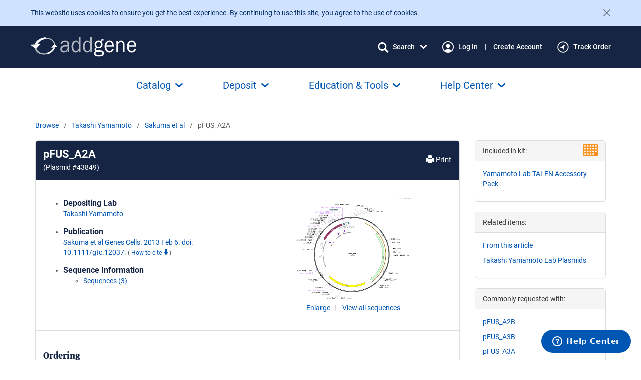

--- FILE ---
content_type: text/css
request_url: https://static.addgene.org/addgene-core/f237596120/fonts/calistoga/stylesheet.css
body_size: -270
content:
/* calistoga-regular - latin */

@font-face {
  font-family: 'Calistoga';
  font-style: normal;
  font-weight: 400;
  src: url('calistoga-v8-latin-regular.eot'); /* IE9 Compat Modes */
  src: url('calistoga-v8-latin-regular.eot?#iefix') format('embedded-opentype'), /* IE6-IE8 */
       url('calistoga-v8-latin-regular.woff2') format('woff2'), /* Super Modern Browsers */
       url('calistoga-v8-latin-regular.woff') format('woff'), /* Modern Browsers */
       url('calistoga-v8-latin-regular.ttf') format('truetype'), /* Safari, Android, iOS */
       url('calistoga-v8-latin-regular.svg#Calistoga') format('svg'); /* Legacy iOS */
}


--- FILE ---
content_type: text/javascript
request_url: https://static.addgene.org/addgene-core/f237596120/search/auto-options-for-sequence-type-epoch2.amd.js
body_size: -365
content:
define(['js/doc-ready', 'search/auto-options-for-sequence-type.lib.amd'], (docReady, autoOptionsForSequenceType) => {
  'use strict'

  docReady(autoOptionsForSequenceType.listen)
})
